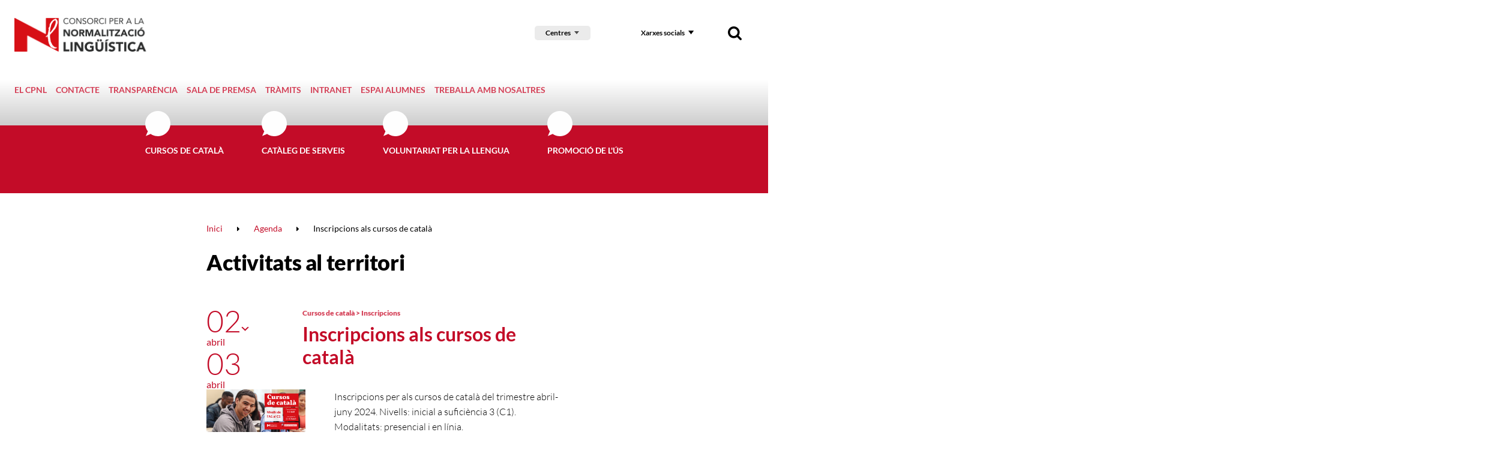

--- FILE ---
content_type: text/html; charset=UTF-8
request_url: https://www.cpnl.cat/agenda/28747/inscripcions-als-cursos-de-catala
body_size: 12083
content:
<!DOCTYPE html>
<html class="no-js" lang="ca">

<head>

    <meta charset="utf-8"/>
    <meta http-equiv="x-ua-compatible" content="ie=edge">
    <meta name="viewport" content="width=device-width, initial-scale=1.0, shrink-to-fit=no">

    <!-- <link rel='dns-prefetch' href='//www.google-analytics.com' /> -->

    <meta name="author" content="Consorci per a la Normalització Lingüística - CPNL" />

    <title>Inscripcions als cursos de català | Activitats al territori | Consorci per a la Normalització Lingüística - CPNL | Consorci per a la Normalització Lingüística - CPNL</title>
    <meta name="description" content="Inscripcions per als cursos de català del trimestre abril-juny 2024. Nivells: inicial a suficiència 3 (C1). Modalitats: presencial i en línia." />
        <link rel="canonical" href="https://www.cpnl.cat/agenda/28747/inscripcions-als-cursos-de-catala" />
        
    <!-- 1 Way To Avoid the Flash of Unstyled Content | Learning jQuery -->
    <script>
        // traiem la classe 'no-js'
        document.documentElement.className = document.documentElement.className.replace( /(?:^|\s)no-js(?!\S)/g , '' )
        // afegim la classe 'js'
        document.documentElement.className += ' js';
        if (window.screen.height <= 900 && window.screen.width > 1024) {
            document.documentElement.className += ' widescreen';
        }
    </script>

    <!--[if (gte IE 9)|!(IE)]><!-->
    <link rel="stylesheet" href="/media/css/app_1733740690.css"/>
    <!--<![endif]-->

    <!--[if lte IE 8]>
        <link rel="stylesheet" href="/media/css/ie8.css" />
    <![endif]-->

	<link rel="stylesheet" href="/media/css/cpnl_1699436946.css"/>

        <meta property="og:title" content="Inscripcions als cursos de català | Activitats al territori | Consorci per a la Normalització Lingüística - CPNL" />
    <meta property="og:type" content="website" />
    <meta property="og:site_name" content="Consorci per a la Normalització Lingüística - CPNL" />
    <meta property="og:description" content="Inscripcions per als cursos de català del trimestre abril-juny 2024. Nivells: inicial a suficiència 3 (C1). Modalitats: presencial i en línia." />
    <meta property="og:url" content="https://www.cpnl.cat/agenda/28747/inscripcions-als-cursos-de-catala" />

    <meta name="twitter:card" content="summary_large_image">
    <meta name="twitter:title" content="Inscripcions als cursos de català | Activitats al territori | Consorci per a la Normalització Lingüística - CPNL" />
    <meta name="twitter:description" content="Inscripcions per als cursos de català del trimestre abril-juny 2024. Nivells: inicial a suficiència 3 (C1). Modalitats: presencial i en línia.">

    <meta property="og:image" content="https://www.cpnl.cat/media/upload/cache/Slidewebcursos_1709557119_1710403954_w1200.png" />
    <meta name="twitter:image" content="https://www.cpnl.cat/media/upload/cache/Slidewebcursos_1709557119_1710403954_w1200.png">


            <link rel="alternate" hreflang="ca" href="https://www.cpnl.cat/agenda/28747/inscripcions-als-cursos-de-catala">


        <!-- favicons -->
    <link rel="shortcut icon" href="/favicon.ico" type="image/x-icon" />

    <link rel="apple-touch-icon" sizes="57x57" href="/favicons/apple-touch-icon-57x57.png">
    <link rel="apple-touch-icon" sizes="60x60" href="/favicons/apple-touch-icon-60x60.png">
    <link rel="apple-touch-icon" sizes="72x72" href="/favicons/apple-touch-icon-72x72.png">
    <link rel="apple-touch-icon" sizes="76x76" href="/favicons/apple-touch-icon-76x76.png">
    <link rel="apple-touch-icon" sizes="114x114" href="/favicons/apple-touch-icon-114x114.png">
    <link rel="apple-touch-icon" sizes="120x120" href="/favicons/apple-touch-icon-120x120.png">
    <link rel="apple-touch-icon" sizes="144x144" href="/favicons/apple-touch-icon-144x144.png">
    <link rel="apple-touch-icon" sizes="152x152" href="/favicons/apple-touch-icon-152x152.png">
    <link rel="apple-touch-icon" sizes="180x180" href="/favicons/apple-touch-icon-180x180.png">

    <link rel="icon" sizes="16x16" type="image/png" href="/favicons/favicon-16x16.png">
    <link rel="icon" sizes="32x32" type="image/png" href="/favicons/favicon-32x32.png">
    <link rel="icon" sizes="48x48" type="image/png" href="/favicons/android-chrome-48x48.png">
    <link rel="icon" sizes="96x96" type="image/png" href="/favicons/favicon-96x96.png">
    <link rel="icon" sizes="192x192" type="image/png" href="/favicons/android-chrome-192x192.png">

    <link rel="manifest" href="/favicons/manifest.json">
    <link rel="mask-icon" href="/favicons/logo.svg" color="#0f7591">
    <meta name="msapplication-TileColor" content="#da532c">
    <meta name="msapplication-TileImage" content="/favicons/mstile-144x144.png">
    <meta name="theme-color" content="#ffffff">
    <!-- /favicons -->


    
<script type="application/ld+json">
{
  "@context": "http://schema.org",
  "@type": "WebSite",
  "name": "Consorci per a la Normalització Lingüística",
  "url": "https://www.cpnl.cat"
}
</script>
<script type="application/ld+json">
{
  "@context": "http://schema.org",
  "@type": "Organization",
  "url": "https://www.cpnl.cat",
  "name": "Consorci per a la Normalització Lingüística",
  "logo": "https://www.cpnl.cat/favicons/logo.svg",
  "address": "C/ Muntaner, 221
08036 Barcelona
"
  ,"contactPoint": [{
    "@type": "ContactPoint",
    "telephone": "+34932723100",
    "contactType": "customer service"
  }]
 ,"sameAs": [
"http://twitter.com/cpnlcat","https://www.facebook.com/cpnlcat/" ]
}
</script>


    <script>/* <![CDATA[ */
        var urlBase = '';
    /* ]]> */</script>



    <script type="text/javascript">
        (function(window, document, dataLayerName, id) {
        window[dataLayerName]=window[dataLayerName]||[],window[dataLayerName].push({start:(new Date).getTime(),event:"stg.start"});var scripts=document.getElementsByTagName('script')[0],tags=document.createElement('script');
        function stgCreateCookie(a,b,c){var d="";if(c){var e=new Date;e.setTime(e.getTime()+24*c*60*60*1e3),d="; expires="+e.toUTCString();f="; SameSite=Strict"}document.cookie=a+"="+b+d+f+"; path=/"}
        var isStgDebug=(window.location.href.match("stg_debug")||document.cookie.match("stg_debug"))&&!window.location.href.match("stg_disable_debug");stgCreateCookie("stg_debug",isStgDebug?1:"",isStgDebug?14:-1);
        var qP=[];dataLayerName!=="dataLayer"&&qP.push("data_layer_name="+dataLayerName),isStgDebug&&qP.push("stg_debug");var qPString=qP.length>0?("?"+qP.join("&")):"";
        tags.async=!0,tags.src="https://gencat.containers.piwik.pro/"+id+".js"+qPString,scripts.parentNode.insertBefore(tags,scripts);
        !function(a,n,i){a[n]=a[n]||{};for(var c=0;c<i.length;c++)!function(i){a[n][i]=a[n][i]||{},a[n][i].api=a[n][i].api||function(){var a=[].slice.call(arguments,0);"string"==typeof a[0]&&window[dataLayerName].push({event:n+"."+i+":"+a[0],parameters:[].slice.call(arguments,1)})}}(i[c])}(window,"ppms",["tm","cm"]);
        })(window, document, 'dataLayer', 'eb50131d-1482-4c39-a0fa-835d5e4dacd6');
    </script></head>
<!--[if lte IE 8 ]><body class="lte-ie8 theme-cpnl isDesktop ca consorci-per-a-la-normalitzacio-linguistica-cpnl" id="top"> <![endif]-->
<!--[if IE 9 ]> <body class="ie9 theme-cpnl isDesktop ca consorci-per-a-la-normalitzacio-linguistica-cpnl" id="top"> <![endif]-->
<!--[if (gt IE 9)|!(IE)]><!-->

<body class="theme-cpnl isDesktop ca consorci-per-a-la-normalitzacio-linguistica-cpnl" id="top">
    <!--<![endif]-->



    <!-- main-header -->
    <header class="main-header">

        <!-- skip link -->
        <a href="#houdini_view_helper_navigation_menu-menu" class="skip-link">Anar al menú</a>
        <a href="#main" class="skip-link">Anar al contingut principal</a>
        
        <div class="row">
            <div class="column">

                <div class="site-logo">
                    <a href="/">
                        <img src="/media/img/logo-cpnl.png" srcset="/media/img/logo-cpnl@2x.png 2x" alt="Consorci per a la Normalització Lingüística. 30 anys." />
                    </a>
                </div>

                <div class="nav">
                    <!-- main-nav -->
                    <nav class="main-nav" id="main-nav">
                        <button class="hamburger hamburger--3dx menu-button" aria-expanded="false" aria-label="Menú" id="nav">
                            <span class="hamburger-box">
                                <span class="hamburger-inner"></span>
                            </span>
                            <span class="menu-button__label vh">Menú</span>
                        </button>
                        <div class="menu-wrapper js-hidden">
                            <div class="tools connected-toggles">
                                                                <!-- cercador mòbil -->
                                <div class="tools__wrapper tools__wrapper--search tools__wrapper--search-mob">
                                    <form action="/cercador/" method="get" role="search" id="searchFormMobile" class="tools__form s">
                                        <fieldset>
                                            <legend>Cercador</legend>
                                            <label for="sMob">Cercar</label>
                                            <div>
                                                <input type="search" id="sMob" name="keywords" >
                                                <button type="submit">
                                                    <img src="/media/img/ico-search.png" srcset="/media/img/ico-search@2x.png 2x" alt="Cercar">
                                                </button>
                                            </div>
                                        </fieldset>
                                    </form>
                                </div>
                                <div class="selector-cnl">
                                    <div class="selector-cnl">
                                        <button type="button" data-a11y-toggle="cnlList-L">Centres</button>
                                        <ul id="cnlList-L" aria-hidden="true">
                                                                                        <li><a href="/xarxa/cnlbaixllobregatcentre">CNL Baix Llobregat Centre</a></li>
                                                                                        <li><a href="/xarxa/cnlbaixllobregatnord">CNL Baix Llobregat Nord</a></li>
                                                                                        <li><a href="/xarxa/cnlbaixllobregatsud">CNL Baix Llobregat Sud</a></li>
                                                                                        <li><a href="/xarxa/cnlosona">CNL d'Osona</a></li>
                                                                                        <li><a href="/xarxa/cnlbadalona">CNL de Badalona i Sant Adrià</a></li>
                                                                                        <li><a href="/xarxa/cnlbarcelona">CNL de Barcelona</a></li>
                                                                                        <li><a href="/xarxa/cnlgirona">CNL de Girona</a></li>
                                                                                        <li><a href="/xarxa/cnlaltpenedes">CNL de l'Alt Penedès i el Garraf</a></li>
                                                                                        <li><a href="/xarxa/cnlreus">CNL de l'Àrea de Reus Miquel Ventura</a></li>
                                                                                        <li><a href="/xarxa/cnllhospitalet">CNL de l'Hospitalet</a></li>
                                                                                        <li><a href="/xarxa/cnlterresebre">CNL de les Terres de l'Ebre</a></li>
                                                                                        <li><a href="/xarxa/cnllleida">CNL de Lleida</a></li>
                                                                                        <li><a href="/xarxa/cnlsabadell">CNL de Sabadell</a></li>
                                                                                        <li><a href="/xarxa/cnltarragona">CNL de Tarragona</a></li>
                                                                                        <li><a href="/xarxa/cnlterrassa">CNL de Terrassa i Rubí</a></li>
                                                                                        <li><a href="/xarxa/cnlmaresme">CNL del Maresme</a></li>
                                                                                        <li><a href="/xarxa/cnlvallesoriental">CNL del Vallès Oriental</a></li>
                                                                                        <li><a href="/xarxa/cnllheura">CNL L'Heura</a></li>
                                                                                        <li><a href="/xarxa/cnlmontserrat">CNL Montserrat</a></li>
                                                                                        <li><a href="/xarxa/cnlvallesoccidentalsud">CNL Vallès Occidental Sud</a></li>
                                                                                    </ul>
                                    </div>
                                </div>

                                <!-- xarxes -->
                                <div class="tools__wrapper">
                                    <button type="button" data-a11y-toggle="xxssList" class="tools__btn">Xarxes socials</button>

                                    <ul id="xxssList" class="tools__list tools__list--xxss"  aria-hidden="true" hidden>
                                        <li>
                                            <a href="http://twitter.com/cpnlcat">
                                                <!-- <svg role="img" aria-labelledby="twitter1" xmlns="http://www.w3.org/2000/svg" width="30" height="27" viewBox="0 0 30 27">
                                                    <title id="twitter1">Twitter</title>
                                                    <path fill="#000" fill-rule="evenodd" d="M29.85 3.785c-1.098.509-2.28.858-3.516 1.012 1.265-.793 2.233-2.054 2.693-3.558a11.884 11.884 0 0 1-3.893 1.563C24.017 1.552 22.43.772 20.67.772c-3.385 0-6.126 2.877-6.126 6.423 0 .51.054.995.156 1.468-5.087-.266-9.6-2.83-12.621-6.713a6.643 6.643 0 0 0-.83 3.226c0 2.232 1.08 4.198 2.729 5.352A5.852 5.852 0 0 1 1.2 9.723v.083c0 3.114 2.108 5.713 4.914 6.299a5.838 5.838 0 0 1-1.619.225c-.393 0-.776-.036-1.151-.113.782 2.552 3.045 4.411 5.724 4.464-2.094 1.723-4.74 2.748-7.605 2.748-.495 0-.985-.03-1.463-.09 2.711 1.824 5.929 2.89 9.385 2.89 11.265 0 17.426-9.793 17.426-18.288 0-.278-.006-.557-.017-.829a12.752 12.752 0 0 0 3.056-3.327" />
                                                </svg> -->
                                                <svg role="img" aria-labelledby="twitter2" width="22" height="20.591" xmlns="http://www.w3.org/2000/svg">
                                                    <title id="twitter2">Twitter</title>
                                                    <path d="m.054 0 8.493 11.357L0 20.591h1.924l7.483-8.085 6.047 8.085H22L13.028 8.595 20.984 0H19.06l-6.892 7.445L6.6 0H.054Zm2.829 1.417H5.89l13.28 17.757h-3.007L2.883 1.417Z" fill="#000" fill-rule="nonzero"/>
                                                </svg>
                                            </a>
                                        </li>
                                        <li>
                                            <a href="https://www.facebook.com/cpnlcat/">
                                                <svg role="img" aria-labelledby="facebook1" xmlns="http://www.w3.org/2000/svg" width="27" height="27" viewBox="0 0 27 27">
                                                    <title id="facebook1">Facebook</title>
                                                    <path fill="#000" fill-rule="evenodd" d="M25.468 0c.512 0 .894.348 1.147 1.05v24.017c0 .52-.35.906-1.056 1.162H1.839c-.511 0-.894-.355-1.146-1.07V1.162c0-.518.35-.905 1.056-1.161h23.719zm-10.02 11.068l-.064.066h-2.586l-.065.066v3.626l.065.065h2.56l.071.066v9.587h3.999v-9.587l.065-.066h3.143l.363-3.757h-3.435l-.071-.066V8.472c0-.76.149-1.141.453-1.141l.467-.02h2.631v-3.6h-3.687c-1.478 0-2.65.702-3.5 2.099-.272.544-.408 1.318-.408 2.32v2.938z" />
                                                </svg>
                                            </a>
                                        </li>
                                        <li>
                                            <a href="http://www.youtube.com/cpnlcat">
                                                <svg role="img" aria-labelledby="youtube1" xmlns="http://www.w3.org/2000/svg" width="34" height="24" viewBox="0 0 34 24">
                                                    <title id="youtube1">Youtube</title>
                                                    <path fill="#000" fill-rule="evenodd" d="M12.432 17.073V7.155l8.571 4.96-8.57 4.958zM32.76 4.157a4.137 4.137 0 0 0-2.917-2.923C27.27.543 16.953.543 16.953.543s-10.316 0-12.89.69a4.137 4.137 0 0 0-2.916 2.924c-.69 2.578-.69 7.957-.69 7.957s0 5.38.69 7.958a4.137 4.137 0 0 0 2.917 2.923c2.573.69 12.89.69 12.89.69s10.316 0 12.89-.69a4.137 4.137 0 0 0 2.916-2.923c.69-2.579.69-7.958.69-7.958s0-5.38-.69-7.957z" />
                                                </svg>
                                            </a>
                                        </li>
                                        <li>
                                            <a href="https://www.instagram.com/cpnlcat/">
                                                <svg role="img" aria-labelledby="instagram1" xmlns="http://www.w3.org/2000/svg" width="27" height="27" viewBox="0 0 27 27">
                                                    <title id="instagram1">Instagram</title>
                                                    <path fill="#000" fill-rule="nonzero" d="M8.171.222C6.757.285 5.792.506 4.947.828a6.519 6.519 0 0 0-2.352 1.505 6.373 6.373 0 0 0-1.532 2.31C.734 5.473.51 6.42.446 7.809c-.065 1.39-.08 1.835-.08 5.377 0 3.543.015 3.987.08 5.378.064 1.388.288 2.336.617 3.165a6.37 6.37 0 0 0 1.532 2.31 6.525 6.525 0 0 0 2.352 1.505c.845.323 1.81.543 3.224.606 1.417.064 1.869.08 5.476.08s4.059-.016 5.476-.08c1.413-.063 2.379-.283 3.224-.606a6.53 6.53 0 0 0 2.352-1.504 6.385 6.385 0 0 0 1.532-2.31c.328-.83.553-1.778.617-3.166.065-1.391.08-1.835.08-5.378 0-3.542-.015-3.986-.08-5.377-.064-1.388-.29-2.336-.617-3.166a6.388 6.388 0 0 0-1.532-2.31A6.524 6.524 0 0 0 22.347.828c-.845-.322-1.81-.543-3.224-.606-1.417-.063-1.87-.078-5.476-.078-3.607 0-4.06.015-5.476.078zm.11 23.58c-1.296-.057-2-.27-2.467-.448a4.126 4.126 0 0 1-1.527-.976 4.033 4.033 0 0 1-.994-1.5c-.182-.459-.398-1.15-.457-2.421-.064-1.376-.078-1.788-.078-5.27 0-3.483.014-3.896.078-5.271.06-1.272.275-1.962.457-2.422a4.034 4.034 0 0 1 .994-1.5 4.12 4.12 0 0 1 1.527-.975c.468-.179 1.171-.391 2.466-.45 1.4-.062 1.82-.075 5.367-.075 3.546 0 3.966.013 5.367.076 1.294.058 1.998.27 2.466.449.62.236 1.062.52 1.527.975.465.457.752.891.993 1.5.182.46.398 1.15.457 2.422.064 1.375.078 1.788.078 5.27 0 3.483-.014 3.895-.078 5.27-.059 1.272-.275 1.963-.457 2.423a4.033 4.033 0 0 1-.993 1.5 4.127 4.127 0 0 1-1.527.975c-.468.179-1.172.39-2.466.449-1.4.063-1.82.076-5.367.076-3.546 0-3.967-.013-5.367-.076zM19.141 6.225c0 .864.714 1.565 1.594 1.565.88 0 1.594-.7 1.594-1.565 0-.864-.714-1.565-1.594-1.565-.88 0-1.594.7-1.594 1.565zM6.827 13.186c0 3.7 3.053 6.698 6.82 6.698 3.766 0 6.82-2.999 6.82-6.698 0-3.699-3.054-6.697-6.82-6.697-3.767 0-6.82 2.998-6.82 6.697zm2.393 0c0-2.4 1.981-4.347 4.427-4.347 2.445 0 4.427 1.946 4.427 4.347 0 2.402-1.982 4.348-4.427 4.348-2.446 0-4.427-1.946-4.427-4.348z" />
                                                </svg>
                                            </a>
                                        </li>
                                        <li>
                                            <a href="https://www.linkedin.com/company/consorci-per-a-la-normalitzaci-ling-stica/">
                                                <svg role="img" aria-labelledby="linkedin1" xmlns="http://www.w3.org/2000/svg" width="27" height="27" viewBox="0 0 36.099999 36">
                                                    <title id="linkedin1">LinkedIn</title>
                                                    <path fill="#000" fill-rule="nonzero" d="M 33.3,0 H 2.7 C 1.2,0 0,1.2 0,2.6 V 33.4 C 0,34.8 1.2,36 2.7,36 h 30.7 c 1.5,0 2.7,-1.2 2.7,-2.6 V 2.6 C 36,1.2 34.8,0 33.3,0 Z M 10.7,30.7 H 5.3 V 13.5 h 5.3 V 30.7 Z M 8,11.1 C 6.3,11.1 4.9,9.7 4.9,8 4.9,6.3 6.3,5 8,5 c 1.7,0 3.1,1.4 3.1,3.1 0,1.7 -1.4,3 -3.1,3 z m 22.7,19.6 h -5.3 v -8.4 c 0,-2 0,-4.6 -2.8,-4.6 -2.8,0 -3.2,2.2 -3.2,4.4 v 8.5 H 14 V 13.5 h 5.1 v 2.3 h 0.1 c 0.7,-1.4 2.5,-2.8 5.1,-2.8 5.4,0 6.4,3.6 6.4,8.2 z" />
                                                </svg>
                                            </a>
                                        </li>

                                    </ul>
                                </div>
                                <!-- cercador desktop -->
                                <div class="tools__wrapper tools__wrapper--search tools__wrapper--search-dkp">
                                    <button data-a11y-toggle="searchForm" type="button" class="tools__btn tools__btn--search">
                                        <img src="/media/img/ico-search.png" srcset="/media/img/ico-search@2x.png 2x" alt="Cercador">
                                    </button>
                                    <form action="/cercador/" method="get" role="search" id="searchForm" class="tools__form s"  aria-hidden="true">
                                        <fieldset>
                                            <legend>Cercador</legend>
                                            <label for="s">Cercar</label>
                                            <div>
                                                <input type="search" id="s" name="keywords" >
                                                <button type="submit">
                                                    <img src="/media/img/ico-search.png" srcset="/media/img/ico-search@2x.png 2x" alt="Cercar">
                                                </button>
                                            </div>
                                        </fieldset>
                                    </form>
                                </div>
                            </div>
<ul class="metamenu&#x20;metamenu--top">
    <li>
        <a href="https://www.cpnl.cat/premsa/el-cpnl/"  class="">El CPNL</a>
    </li>
    <li>
        <a href="/contacte"  class="">Contacte</a>
    </li>
    <li>
        <a href="/transparencia"  class="">Transparència</a>
    </li>
    <li>
        <a href="/premsa"  class="">Sala de premsa</a>
    </li>
    <li>
        <a href="/tramits/"  class="">Tràmits</a>
    </li>
    <li>
        <a href="http://intra.cpnl.cat"  class="">Intranet</a>
    </li>
    <li>
        <a href="/alumnes/"  class="">Espai alumnes</a>
    </li>
    <li>
        <a href="https://www.cpnl.cat/rh/treballa-amb-nosaltres/"  class="">Treballa amb nosaltres</a>
    </li>
</ul><ul class="site-menu" id="houdini_view_helper_navigation_menu-menu">
    <li>
                                            <a href="/">
                                        <img src="/media/img/logo-cnl-sticky.png" srcset="/media/img/logo-cnl-sticky.png" alt="Inici">
                                    </a>

    </li>
    <li>
        <a href="/cursos-de-catala/"  class="">Cursos de català</a>
    </li>
    <li>
        <a href="/serveis/"  class="">Catàleg de serveis</a>
    </li>
    <li>
        <a href="https://www.vxl.cat"  class="">Voluntariat per la llengua</a>
    </li>
    <li>
        <a href="/promocio-us/"  class="">Promoció de l&#039;ús</a>
    </li>
</ul>

                            <div class="submenu-container-small">

                            </div>
                        </div>
                    </nav>
                    <!-- /main-nav -->
                </div>




            </div>
        </div>

    </header>
    <!-- /main-header -->


    <!-- main-content -->
    <main class="main-content" id="main">



        <div class="submenu-container-large">


        </div>

                    <div class="row">
                <div class="medium-9 columns medium-offset-3">
                <nav class="breadcrumb-nav" aria-label="Molla de pa"><ol itemscope itemtype="http://schema.org/BreadcrumbList"><li itemprop="itemListElement" itemscope itemtype="http://schema.org/ListItem"><a itemscope itemtype="http://schema.org/Thing"
       itemprop="item"  href="/" title="Inici"><span itemprop="name">Inici</span></a><meta itemprop="position" content="1" /></li><li itemprop="itemListElement" itemscope itemtype="http://schema.org/ListItem"><a itemscope itemtype="http://schema.org/Thing"
       itemprop="item"  href="/agenda" title="Agenda"><span itemprop="name">Agenda</span></a><meta itemprop="position" content="2" /></li><li itemprop="itemListElement" itemscope itemtype="http://schema.org/ListItem"><span itemprop="name">Inscripcions als cursos de català</span><meta itemprop="position" content="3" /></li></ol></nav>
                                        <div class="page-title">
                                                <a href="/agenda">Activitats al territori</a>
                                            </div>
                                    </div>
            </div>


        <div class="section-n">
            <div class="row">
                <div class="medium-6 columns medium-offset-3">
                    <div class="fitxa fitxa--agenda">
                        <div class="fitxa__heading">
                            <div class="fitxa__container-1">
                                <h1 class="fitxa__title">Inscripcions als cursos de català</h1>
                                                <p class="fitxa__categ"><a href="/agenda/programa/1270/cursos-de-catala-inscripcions" class="noticia__categ">Cursos de català > Inscripcions</a></p>
                                            </div>
                            <div class="fitxa__container-2">
                			<div class="multi-dates">
            	<time class="date" datetime="2024-04-02"><span>02</span> abril</time>
            	<svg class="arrow" width="13" height="8" xmlns="http://www.w3.org/2000/svg">
                    <path d="M1.91.5 6.5 4.827 11.09.5l1.41 1.332-6 5.668-6-5.668z" fill-rule="nonzero" />
                </svg>
            	<time class="date" datetime="2024-04-03"><span>03</span> abril</time>
            </div>
                            </div>
                        </div>
                        <div class="row">
                            <div class="medium-4 columns">
                                <figure>
                                    <img src="/media/upload/cache/Slidewebcursos_1709557119_1710403954_w550.png" alt="" />
                                                                        <figcaption>
                                        Imatge cursos                                    </figcaption>
                                                                    </figure>
                            </div>
                            <div class="medium-8 columns">
                                <p>Inscripcions per als cursos de català del trimestre abril-juny 2024. Nivells: inicial a suficiència 3 (C1). Modalitats: presencial i en línia.</p>

<p>2 d&rsquo;abril: torn preferent (antics alumnes)</p>

<p>3 i 4 d&rsquo;abril: torn general (nous alumnes)</p>

<p>Inscripcions presencials a <a href="/xarxa/cnltarragona/directori">cada punt d&rsquo;atenció</a> i per Internet al portal <a href="/inscripcions">www.cpnl.cat/inscripcions</a>.</p>                            </div>
                        </div>

                        <div class="row">
                                                                    <div class="medium-6 columns">
                                        <p class="agenda-list__lloc">
                                            <em>Tarragona, Salou, Constantí, Vila-seca, Valls, Calafell i el Vendrell</em>                                        </p>
                                    </div>
                                
                                                                </div>

                        <div class="rel rel-docs">
                            <h2>Enllaços relacionats</h2>
                            <ul>
                                    <li class="link">
                                        <a href="https://www.cpnl.cat/xarxa/cnltarragona/cursosdecatala/">
                                            Web cursos de català                                        </a>
                                    </li>
                            </ul>
                        </div>
                    </div>
                </div>
            </div>
        </div>
        <div class="section section--bg-1 text-center">
            <div class="row">
                <div class="column">
                    <h2>Vols compartir aquest acte?</h2>
                    <ul class="social inline-list">
                        <li>
                            <a href="https://twitter.com/intent/tweet?text=Inscripcions+als+cursos+de+catal%C3%A0 https://www.cpnl.cat/agenda/28747/inscripcions-als-cursos-de-catala">
                                <!-- <svg role="img" aria-labelledby="twitter1" xmlns="http://www.w3.org/2000/svg" width="30" height="27" viewBox="0 0 30 27">
                                    <title id="twitter1">Twitter</title>
                                    <path fill="#000" fill-rule="evenodd" d="M29.85 3.785c-1.098.509-2.28.858-3.516 1.012 1.265-.793 2.233-2.054 2.693-3.558a11.884 11.884 0 0 1-3.893 1.563C24.017 1.552 22.43.772 20.67.772c-3.385 0-6.126 2.877-6.126 6.423 0 .51.054.995.156 1.468-5.087-.266-9.6-2.83-12.621-6.713a6.643 6.643 0 0 0-.83 3.226c0 2.232 1.08 4.198 2.729 5.352A5.852 5.852 0 0 1 1.2 9.723v.083c0 3.114 2.108 5.713 4.914 6.299a5.838 5.838 0 0 1-1.619.225c-.393 0-.776-.036-1.151-.113.782 2.552 3.045 4.411 5.724 4.464-2.094 1.723-4.74 2.748-7.605 2.748-.495 0-.985-.03-1.463-.09 2.711 1.824 5.929 2.89 9.385 2.89 11.265 0 17.426-9.793 17.426-18.288 0-.278-.006-.557-.017-.829a12.752 12.752 0 0 0 3.056-3.327" />
                                </svg> -->
                                <svg role="img" aria-labelledby="twitter2" width="22" height="20.591" xmlns="http://www.w3.org/2000/svg">
                                    <title id="twitter2">Twitter</title>
                                    <path d="m.054 0 8.493 11.357L0 20.591h1.924l7.483-8.085 6.047 8.085H22L13.028 8.595 20.984 0H19.06l-6.892 7.445L6.6 0H.054Zm2.829 1.417H5.89l13.28 17.757h-3.007L2.883 1.417Z" fill="#000" fill-rule="nonzero"/>
                                </svg>
                            </a>
                        </li>
                        <li>
                            <a href="http://www.facebook.com/sharer.php?u=https://www.cpnl.cat/agenda/28747/inscripcions-als-cursos-de-catala&t=Inscripcions als cursos de català">
                                <svg role="img" aria-labelledby="facebook1" xmlns="http://www.w3.org/2000/svg" width="27" height="27" viewBox="0 0 27 27">
                                    <title id="facebook1">Facebook</title>
                                    <path fill="#000" fill-rule="evenodd" d="M25.468 0c.512 0 .894.348 1.147 1.05v24.017c0 .52-.35.906-1.056 1.162H1.839c-.511 0-.894-.355-1.146-1.07V1.162c0-.518.35-.905 1.056-1.161h23.719zm-10.02 11.068l-.064.066h-2.586l-.065.066v3.626l.065.065h2.56l.071.066v9.587h3.999v-9.587l.065-.066h3.143l.363-3.757h-3.435l-.071-.066V8.472c0-.76.149-1.141.453-1.141l.467-.02h2.631v-3.6h-3.687c-1.478 0-2.65.702-3.5 2.099-.272.544-.408 1.318-.408 2.32v2.938z" />
                                </svg>
                            </a>
                        </li>
                        <li>
                            <a href="mailto:?Subject=CPNL&amp;Body=https://www.cpnl.cat/agenda/28747/inscripcions-als-cursos-de-catala">
                                <svg height="27px"  width="27px" id="send1" style="enable-background:new 0 0 16 16;" version="1.1" viewBox="0 0 16 16" xml:space="preserve" xmlns="http://www.w3.org/2000/svg" xmlns:xlink="http://www.w3.org/1999/xlink">
                                <title id="facebook1">Envia</title>
                                <path d="M8,10c-0.266,0-0.5-0.094-1-0.336L0,6v7c0,0.55,0.45,1,1,1h14c0.55,0,1-0.45,1-1V6L9,9.664C8.5,9.906,8.266,10,8,10z M15,2  H1C0.45,2,0,2.45,0,3v0.758l8,4.205l8-4.205V3C16,2.45,15.55,2,15,2z"/></svg>
                            </a>
                        </li>
                        <li>
                            <a href="#" onclick="javascript:print(); return false;">
                                <svg height="27px" width="28px" version="1.1"  id="print1" viewBox="0 0 20 18" xmlns="http://www.w3.org/2000/svg" xmlns:sketch="http://www.bohemiancoding.com/sketch/ns" xmlns:xlink="http://www.w3.org/1999/xlink">
                                <title id="print1">Imprimeix</title><desc/><defs/><g fill="none" fill-rule="evenodd" id="Page-1" stroke="none" stroke-width="1"><g fill="#000000" id="Core" transform="translate(-254.000000, -339.000000)"><g id="print" transform="translate(254.000000, 339.000000)"><path d="M17,5 L3,5 C1.3,5 0,6.3 0,8 L0,14 L4,14 L4,18 L16,18 L16,14 L20,14 L20,8 C20,6.3 18.7,5 17,5 L17,5 Z M14,16 L6,16 L6,11 L14,11 L14,16 L14,16 Z M17,9 C16.4,9 16,8.6 16,8 C16,7.4 16.4,7 17,7 C17.6,7 18,7.4 18,8 C18,8.6 17.6,9 17,9 L17,9 Z M16,0 L4,0 L4,4 L16,4 L16,0 L16,0 Z" id="Shape"/></g></g></g></svg>
                            </a>
                        </li>
                    </ul>
                </div>
            </div>
        </div>
    </main>
    <!-- /main-content -->


    <!-- footer -->
    <footer class="main-footer">
        <div class="row">
            <div class="column">
<ul class="metamenu&#x20;metamenu--bottom">
    <li>
        <a href="https://contractaciopublica.gencat.cat/ecofin_pscp/AppJava/cap.do?reqCode=viewDetail&idCap=208184&de"  class="">Perfil del contractant</a>
    </li>
    <li>
        <a href="/proteccio-dades"  class="">Protecció de dades</a>
    </li>
    <li>
        <a href="/bustia-etica/"  class="">Bústia ètica</a>
    </li>
    <li>
        <a href="/avis-legal"  class="">Ús del web</a>
    </li>
    <li>
        <a href="/politica-de-cookies"  class="">Política de galetes</a>
    </li>
    <li>
        <a href="http://creativecommons.org/licenses/by-nc-sa/3.0/es/deed.ca"  class="">Llicència CC</a>
    </li>
    <li>
        <a href="/accessibilitat/"  class="">Accessibilitat</a>
    </li>
</ul>

                <svg xmlns="http://www.w3.org/2000/svg" width="55" height="42" viewBox="0 0 55 42">
                    <path fill="#D71016" fill-rule="evenodd" d="M51.235 3.762c-.223-.243-.176-.667-.46-.852-.242-.16-.384.134-.634.073-.117.092-.277.141-.414.218-.227.252-.537.318-.77.555a2.315 2.315 0 0 0-.447.48c-.12.19-.325.303-.483.475-.328.126-.153.561-.48.756.002.179-.207.196-.22.348-.128.032-.05.188-.18.219-.033.313-.284.483-.473.727.033.081-.063.08-.086.113-.059.347-.415.587-.415.944-.134.24-.185.48-.334.725.033.119-.153.135-.108.26-.164.153-.054.409-.123.606a.839.839 0 0 0-.081.264c.058.359-.198.644-.258.983.079.469-.095.852-.37 1.173.014.297-.137.535-.191.81-.169.183.008.454-.073.67-.107.117-.073.302-.078.458-.142.067.016.168-.009.28.089.141.078.354.065.513.012.275-.19.52-.23.805-.141.126-.12.326-.141.485-.034.196-.087.334-.094.542.025.16.004.332.12.457-.012.021-.03.035-.056.031.046.302-.25.474-.161.79.062.061.08.23.2.167.087.114.266.047.375.019.131-.03.165-.166.265-.234.133-.454.695-.444.826-.879-.01-.094.154-.068.081-.198.233-.586.812-.829 1.028-1.445.227-.194.414-.455.538-.71.15-.45.492-.787.756-1.155.052-.031.036-.177.137-.135.113-.382.418-.683.657-1.004l-.007-.061c.208-.28.368-.635.618-.906.001-.32.38-.528.318-.866.006-.082.115-.094.08-.205.116-.261.173-.566.36-.824-.001-.29.203-.526.219-.814.02-.071.095-.094.083-.168.118-.077.013-.235.081-.356.138-.173.188-.397.247-.615.049-.106.022-.234.09-.34-.016-.15.07-.283.139-.408.02-.234-.054-.491.09-.689.02-.202.142-.394.078-.584.082-.154-.086-.305.03-.446-.117-.352-.018-.722-.105-1.052m2.246 2.999c-.11.138-.026.342-.125.469-.025.125.002.287-.081.375.06.136-.176.086-.13.239-.145.04-.055.234-.186.265-.182.188 0 .46-.077.668-.196.152-.24.424-.2.662-.068.369-.259.707-.269 1.099-.102.215-.348.072-.476.211-.088.128.054.258-.017.38.075.261-.246.352-.28.593-.199.176-.22.431-.32.674.068.115-.105.173-.072.295l-.422.447c-.091.143-.208.289-.282.464-.056.053-.139.054-.132.154-.16.258-.365.473-.577.715-.026.212-.22.292-.306.487l-.273.279c-.01.13-.151.113-.234.182-.194.118-.453.24-.571.442-.04.162-.12.308-.118.487-.064.04 0 .128-.048.183-.17.196-.288.39-.516.529.021.054.108.022.086.103-.055.035-.143.028-.151-.05-.149.093-.12.363-.32.428-.235.063-.22.376-.43.443-.056.1-.086.235-.192.281a.616.616 0 0 1-.549.29c-.074.14-.262.21-.21.406-.287.312-.566.8-.938 1.032-.111.25-.417.328-.491.548-.068.108-.105.257-.228.328-.059.21-.227.422-.248.665.01.159.065.303.17.393.005.297.163.605-.022.858.042.212-.172.356-.073.579-.041.055-.044.16-.022.24.242.208.134.601.226.871-.127.157.083.277-.025.446.05.165.002.275.087.424.005.23.224.357.23.59.046.154-.033.257.017.422-.077.057-.06.176-.088.264.133.218.187.46.287.695-.086.083.054.235-.076.311.047.15.237.223.203.413.03.23.209.477.04.702-.144.166-.091.433-.068.643.185.242.514.432.552.788.11.205.257.417.207.674.199.21.38.384.463.65a.394.394 0 0 0-.002.298c.178.018.096.258.264.312-.01.072.08.062.092.142.002.285.228.463.316.721l.033-.003c-.057.111.013.25.042.38.157.198.416.337.444.622.342.08.473.443.793.578.01-.001.024-.003.03-.023-.013.178.089.361.181.509.1.09.147.186.28.212.276.296.702.488.95.792.104.17.301.085.426.216a.52.52 0 0 1 .335.092c.438.046.826.287 1.27.273.062.043.132-.002.209.004.236.046.463-.028.677.08.108.044.258-.023.34.083-.017.03-.002.062.036.083-.055.127-.053.297-.137.4l-.01-.001c-.033.018-.026.084-.095.047-.095-.083-.164-.255-.315-.168-.113.166-.168.365-.317.507-.051.32-.493.175-.656.409-.326.045-.603-.107-.89.046-.04-.056-.068.008-.105.012-.085.009-.196-.062-.249 0-.328-.038-.757-.21-1.027.082-.177.015-.3-.13-.483-.11-.143-.12-.222-.3-.374-.348-.244-.207-.511-.338-.738-.51-.134.076-.266-.038-.39.01-.143-.12-.408.032-.579-.107-.364.028-.49-.386-.782-.5-.133-.107-.055-.327-.225-.421-.298.003-.388-.276-.637-.37-.163-.104.027-.314-.151-.44-.128-.084-.282-.179-.329-.34-.192-.123-.318-.32-.466-.452-.062-.072-.092-.2-.047-.263.078-.06.19-.094.232-.202-.036-.252-.402-.257-.392-.548-.097-.044-.058-.178-.171-.22-.184-.135-.142-.368-.201-.556-.164-.126-.408-.217-.352-.43-.097-.208-.09-.464-.195-.655.027-.003.032-.028.045-.042l-.07-.042c-.035-.322-.247-.617-.162-.929-.016-.203-.335-.285-.26-.5-.092-.063-.023-.17-.038-.25.023.002.034-.02.04-.036-.039-.105.017-.266-.07-.34-.004-.147-.15-.215-.123-.348-.24-.26-.056-.631-.253-.907.017-.17-.157-.286-.064-.442-.122-.35.246-.656.076-1.03-.023-.048-.046-.136-.014-.203-.117-.138-.125-.37-.252-.507-.034-.198-.076-.385-.02-.58l-.069-.566c-.35-.199-.086-.611-.15-.943-.016-.316.03-.643-.097-.935-.272-.083-.64-.031-.848.151-.123.159-.292.345-.488.444-.26.003-.656-.364-.83.049-.112.028-.104-.102-.173-.132-.068-.047-.17-.082-.206-.137-.072-.014-.111-.067-.076-.13.054-.146.242-.2.226-.359l.133-.004c.364-.424.782-.659 1.166-1.015.068-.013.13-.098.202-.088.09-.079.205-.21.348-.26.24-.188.571-.41.59-.747.014-.201-.095-.366 0-.527-.094-.071-.01-.188-.003-.262.101-.145.306-.162.322-.348-.086-.429-.206-.927.046-1.292.022-.176.036-.404.22-.487.135-.058-.033-.113-.02-.181l-.002-.227c.145-.05.292-.107.356-.253-.012-.109-.091-.197-.136-.292-.038-.34.275-.653.042-.984.104-.11-.07-.3.08-.417-.022-.418.763-.56.454-1.004.04-.078-.07-.093-.07-.152-.112-.22-.04-.5-.105-.72-.01-.327-.385-.577-.242-.967.068-.293.16-.599.436-.754.092-.174.318-.256.323-.46.144-.094 0-.322.121-.44.071-.186.234-.415.44-.482.076-.263-.06-.55.187-.76.007-.172-.08-.343-.089-.505-.071-.135.045-.278 0-.406l.096-.234c-.107-.149-.258-.324-.184-.53.188-.327.631-.542.584-.975.062-.144-.09-.362.088-.448-.052-.183.14-.173.226-.266.278-.12.105-.42.288-.592.192-.173.565-.253.515-.591-.09-.426.443-.395.506-.771-.001-.22.157-.381.3-.542.119-.07.254-.112.36-.236.01-.262.266-.398.448-.563.095-.01.171-.085.254-.136.145-.259.37-.392.616-.473.001-.115.151-.08.146-.2.256-.075.305-.346.559-.41.481-.158.93-.404 1.43-.562.387-.247.773-.676 1.298-.509.15.141.336.232.52.312.086.084.188.073.276.128.103.04.12.201.239.26-.041.112.096.124.13.158.28.255-.018.845.533.81.184.074.18.308.337.421.116.197-.237.412.059.537-.005.158.166.194.158.33.175.183.175.459.17.683l.07.053c-.1.04.015.237-.121.297-.007.354-.017.739.126 1.073-.01.304-.16.5-.31.745M54.59.076H39.482a.414.414 0 0 0-.41.419v19.08a.41.41 0 0 1-.59.375L.592.034C.321-.105 0 .224 0 .224V41.58c0 .231.184.419.41.419h15.106c.227 0 .41-.188.41-.419V22.38c0-.308.315-.51.588-.378L54.367 41.87a.41.41 0 0 0 .584-.377L55 .495a.414.414 0 0 0-.41-.419"/>
                </svg>

                <p class="nom-centre"><span>Consorci per a la Normalització Lingüística</span></p>

                <ul class="social inline-list">
                                        <li>
                                            <a href="http://twitter.com/cpnlcat">
                                                <!-- <svg role="img" aria-labelledby="twitter2" xmlns="http://www.w3.org/2000/svg" width="30" height="27" viewBox="0 0 30 27">
                                                    <title id="twitter2">Twitter</title>
                                                    <path fill="#000" fill-rule="evenodd" d="M29.85 3.785c-1.098.509-2.28.858-3.516 1.012 1.265-.793 2.233-2.054 2.693-3.558a11.884 11.884 0 0 1-3.893 1.563C24.017 1.552 22.43.772 20.67.772c-3.385 0-6.126 2.877-6.126 6.423 0 .51.054.995.156 1.468-5.087-.266-9.6-2.83-12.621-6.713a6.643 6.643 0 0 0-.83 3.226c0 2.232 1.08 4.198 2.729 5.352A5.852 5.852 0 0 1 1.2 9.723v.083c0 3.114 2.108 5.713 4.914 6.299a5.838 5.838 0 0 1-1.619.225c-.393 0-.776-.036-1.151-.113.782 2.552 3.045 4.411 5.724 4.464-2.094 1.723-4.74 2.748-7.605 2.748-.495 0-.985-.03-1.463-.09 2.711 1.824 5.929 2.89 9.385 2.89 11.265 0 17.426-9.793 17.426-18.288 0-.278-.006-.557-.017-.829a12.752 12.752 0 0 0 3.056-3.327" />
                                                </svg> -->
                                                <svg role="img" aria-labelledby="twitter2" width="22" height="20.591" xmlns="http://www.w3.org/2000/svg">
                                                    <title id="twitter2">Twitter</title>
                                                    <path d="m.054 0 8.493 11.357L0 20.591h1.924l7.483-8.085 6.047 8.085H22L13.028 8.595 20.984 0H19.06l-6.892 7.445L6.6 0H.054Zm2.829 1.417H5.89l13.28 17.757h-3.007L2.883 1.417Z" fill="#000" fill-rule="nonzero"/>
                                                </svg>
                                            </a>
                                        </li>
                                        <li>
                                            <a href="https://www.facebook.com/cpnlcat/">
                                                <svg role="img" aria-labelledby="facebook2" xmlns="http://www.w3.org/2000/svg" width="27" height="27" viewBox="0 0 27 27">
                                                    <title id="facebook2">Facebook</title>
                                                    <path fill="#000" fill-rule="evenodd" d="M25.468 0c.512 0 .894.348 1.147 1.05v24.017c0 .52-.35.906-1.056 1.162H1.839c-.511 0-.894-.355-1.146-1.07V1.162c0-.518.35-.905 1.056-1.161h23.719zm-10.02 11.068l-.064.066h-2.586l-.065.066v3.626l.065.065h2.56l.071.066v9.587h3.999v-9.587l.065-.066h3.143l.363-3.757h-3.435l-.071-.066V8.472c0-.76.149-1.141.453-1.141l.467-.02h2.631v-3.6h-3.687c-1.478 0-2.65.702-3.5 2.099-.272.544-.408 1.318-.408 2.32v2.938z" />
                                                </svg>
                                            </a>
                                        </li>
                                        <li>
                                            <a href="http://www.youtube.com/cpnlcat">
                                                <svg role="img" aria-labelledby="youtube2" xmlns="http://www.w3.org/2000/svg" width="34" height="24" viewBox="0 0 34 24">
                                                    <title id="youtube2">Youtube</title>
                                                    <path fill="#000" fill-rule="evenodd" d="M12.432 17.073V7.155l8.571 4.96-8.57 4.958zM32.76 4.157a4.137 4.137 0 0 0-2.917-2.923C27.27.543 16.953.543 16.953.543s-10.316 0-12.89.69a4.137 4.137 0 0 0-2.916 2.924c-.69 2.578-.69 7.957-.69 7.957s0 5.38.69 7.958a4.137 4.137 0 0 0 2.917 2.923c2.573.69 12.89.69 12.89.69s10.316 0 12.89-.69a4.137 4.137 0 0 0 2.916-2.923c.69-2.579.69-7.958.69-7.958s0-5.38-.69-7.957z" />
                                                </svg>
                                            </a>
                                        </li>
                                        <li>
                                            <a href="https://www.instagram.com/cpnlcat/">
                                                <svg role="img" aria-labelledby="instagram2" xmlns="http://www.w3.org/2000/svg" width="27" height="27" viewBox="0 0 27 27">
                                                    <title id="instagram2">Instagram</title>
                                                    <path fill="#000" fill-rule="nonzero" d="M8.171.222C6.757.285 5.792.506 4.947.828a6.519 6.519 0 0 0-2.352 1.505 6.373 6.373 0 0 0-1.532 2.31C.734 5.473.51 6.42.446 7.809c-.065 1.39-.08 1.835-.08 5.377 0 3.543.015 3.987.08 5.378.064 1.388.288 2.336.617 3.165a6.37 6.37 0 0 0 1.532 2.31 6.525 6.525 0 0 0 2.352 1.505c.845.323 1.81.543 3.224.606 1.417.064 1.869.08 5.476.08s4.059-.016 5.476-.08c1.413-.063 2.379-.283 3.224-.606a6.53 6.53 0 0 0 2.352-1.504 6.385 6.385 0 0 0 1.532-2.31c.328-.83.553-1.778.617-3.166.065-1.391.08-1.835.08-5.378 0-3.542-.015-3.986-.08-5.377-.064-1.388-.29-2.336-.617-3.166a6.388 6.388 0 0 0-1.532-2.31A6.524 6.524 0 0 0 22.347.828c-.845-.322-1.81-.543-3.224-.606-1.417-.063-1.87-.078-5.476-.078-3.607 0-4.06.015-5.476.078zm.11 23.58c-1.296-.057-2-.27-2.467-.448a4.126 4.126 0 0 1-1.527-.976 4.033 4.033 0 0 1-.994-1.5c-.182-.459-.398-1.15-.457-2.421-.064-1.376-.078-1.788-.078-5.27 0-3.483.014-3.896.078-5.271.06-1.272.275-1.962.457-2.422a4.034 4.034 0 0 1 .994-1.5 4.12 4.12 0 0 1 1.527-.975c.468-.179 1.171-.391 2.466-.45 1.4-.062 1.82-.075 5.367-.075 3.546 0 3.966.013 5.367.076 1.294.058 1.998.27 2.466.449.62.236 1.062.52 1.527.975.465.457.752.891.993 1.5.182.46.398 1.15.457 2.422.064 1.375.078 1.788.078 5.27 0 3.483-.014 3.895-.078 5.27-.059 1.272-.275 1.963-.457 2.423a4.033 4.033 0 0 1-.993 1.5 4.127 4.127 0 0 1-1.527.975c-.468.179-1.172.39-2.466.449-1.4.063-1.82.076-5.367.076-3.546 0-3.967-.013-5.367-.076zM19.141 6.225c0 .864.714 1.565 1.594 1.565.88 0 1.594-.7 1.594-1.565 0-.864-.714-1.565-1.594-1.565-.88 0-1.594.7-1.594 1.565zM6.827 13.186c0 3.7 3.053 6.698 6.82 6.698 3.766 0 6.82-2.999 6.82-6.698 0-3.699-3.054-6.697-6.82-6.697-3.767 0-6.82 2.998-6.82 6.697zm2.393 0c0-2.4 1.981-4.347 4.427-4.347 2.445 0 4.427 1.946 4.427 4.347 0 2.402-1.982 4.348-4.427 4.348-2.446 0-4.427-1.946-4.427-4.348z" />
                                                </svg>
                                            </a>
                                        </li>
                                        <li>
                                            <a href="https://www.linkedin.com/company/consorci-per-a-la-normalitzaci-ling-stica/">
                                                <svg role="img" aria-labelledby="linkedin2" xmlns="http://www.w3.org/2000/svg" width="27" height="27" viewBox="0 0 36.099999 36">
                                                    <title id="linkedin2">LinkedIn</title>
                                                    <path fill="#000" fill-rule="nonzero" d="M 33.3,0 H 2.7 C 1.2,0 0,1.2 0,2.6 V 33.4 C 0,34.8 1.2,36 2.7,36 h 30.7 c 1.5,0 2.7,-1.2 2.7,-2.6 V 2.6 C 36,1.2 34.8,0 33.3,0 Z M 10.7,30.7 H 5.3 V 13.5 h 5.3 V 30.7 Z M 8,11.1 C 6.3,11.1 4.9,9.7 4.9,8 4.9,6.3 6.3,5 8,5 c 1.7,0 3.1,1.4 3.1,3.1 0,1.7 -1.4,3 -3.1,3 z m 22.7,19.6 h -5.3 v -8.4 c 0,-2 0,-4.6 -2.8,-4.6 -2.8,0 -3.2,2.2 -3.2,4.4 v 8.5 H 14 V 13.5 h 5.1 v 2.3 h 0.1 c 0.7,-1.4 2.5,-2.8 5.1,-2.8 5.4,0 6.4,3.6 6.4,8.2 z" />
                                                </svg>
                                            </a>
                                        </li>

                </ul>
            </div>
        </div>
        <a href="#top" class="scrolltop">
            <span class="vh">Anar a l'inici</span>
            <svg xmlns="http://www.w3.org/2000/svg" width="44" height="44">
                <path fill="white" d="M29.121 19.55l-6.29-6.196a.803.803 0 0 0-.082-.071.386.386 0 0 0-.038-.03c-.016-.011-.031-.024-.048-.034l-.048-.03c-.015-.009-.029-.018-.044-.025a.585.585 0 0 0-.051-.024.991.991 0 0 0-.047-.022l-.049-.018c-.018-.005-.035-.014-.053-.019l-.05-.013-.054-.013-.059-.008a1.134 1.134 0 0 0-.267-.007l-.05.008a.581.581 0 0 0-.058.009c-.019.003-.037.009-.055.013l-.05.013-.052.018a.712.712 0 0 0-.049.019c-.017.006-.032.014-.048.021l-.051.024-.044.026a.683.683 0 0 0-.048.029c-.016.01-.031.022-.047.034l-.04.028c-.042.035-.08.073-.117.113-.013.011-.026.021-.037.033l-6.313 6.219a1.082 1.082 0 0 0-.003 1.544 1.117 1.117 0 0 0 1.564-.002l4.495-4.426-.023 14.11c-.001.603.493 1.092 1.104 1.09s1.107-.49 1.109-1.095l.023-14.108 4.403 4.334c.432.426 1.133.424 1.565-.003s.434-1.116.002-1.541" /></svg>
        </a>

    </footer>
    <!-- /footer -->

<!--[if IE 9]>
    <script src="/media/js/matchMedia.js"></script>
<![endif]-->
<!--[if (gte IE 9)|!(IE)]><!-->
<script defer="defer" src="/media/js/app_ca_1768469123.js"></script>
<!--<![endif]-->

<script>
var googleMapsApiKey = 'AIzaSyAAJRain59DUWekBrei8Yw6CWdSCNJIsBI';
</script>



</body>
</html>
